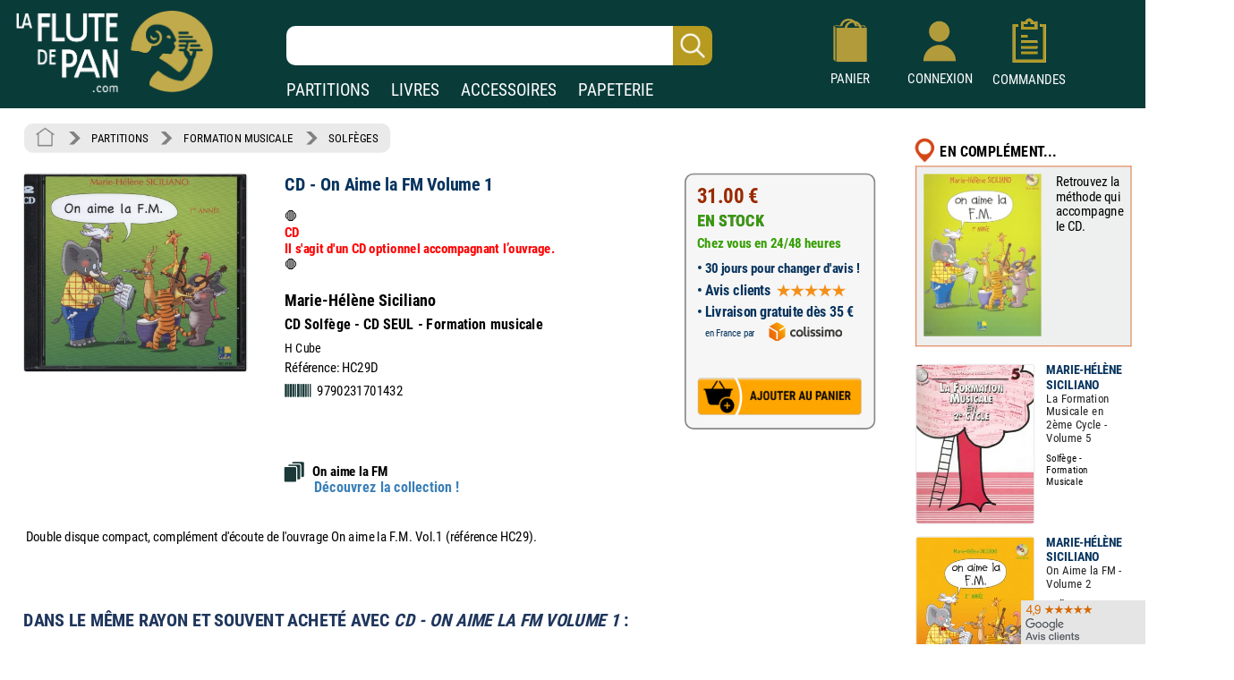

--- FILE ---
content_type: image/svg+xml
request_url: https://www.izik1.com/gestion/imgv3/collection.svg
body_size: 370
content:
<svg height="1200pt" viewBox="0 0 1200 1200" width="1200pt" xmlns="http://www.w3.org/2000/svg"><g fill="#1a3938"><path d="m122 331.1h524c16.441 0 32.211 6.5312 43.84 18.156 11.629 11.629 18.16 27.398 18.16 43.84v684.9c0 16.441-6.5312 32.215-18.16 43.84-11.629 11.629-27.398 18.16-43.84 18.16h-524c-16.445 0-32.215-6.5312-43.84-18.16-11.629-11.625-18.16-27.398-18.16-43.84v-684.9c0-16.441 6.5312-32.211 18.16-43.84 11.625-11.625 27.395-18.156 43.84-18.156z"/><path d="m1078 60h-523.92c-16.457-.019531-32.25 6.5117-43.887 18.148-11.641 11.641-18.172 27.434-18.152 43.891v13.562h369.96c32.34.019532 63.352 12.867 86.23 35.723 22.879 22.859 35.758 53.855 35.809 86.195v611.4h93.961c16.457.015625 32.25-6.5117 43.891-18.152 11.637-11.637 18.168-27.43 18.148-43.891v-684.84c.019531-16.457-6.5117-32.25-18.148-43.891-11.641-11.637-27.434-18.168-43.891-18.148z"/><path d="m861.96 1004.4c16.441.027343 32.219-6.4844 43.855-18.098 11.637-11.617 18.176-27.379 18.184-43.82v-684.96c-.007812-16.441-6.5469-32.203-18.184-43.82-11.637-11.613-27.414-18.125-43.855-18.098h-523.92c-16.441-.027343-32.219 6.4844-43.855 18.098-11.637 11.617-18.176 27.379-18.184 43.82v13.559h369.96c32.359.03125 63.383 12.895 86.266 35.777 22.879 22.879 35.746 53.906 35.773 86.266v611.28z"/></g></svg>